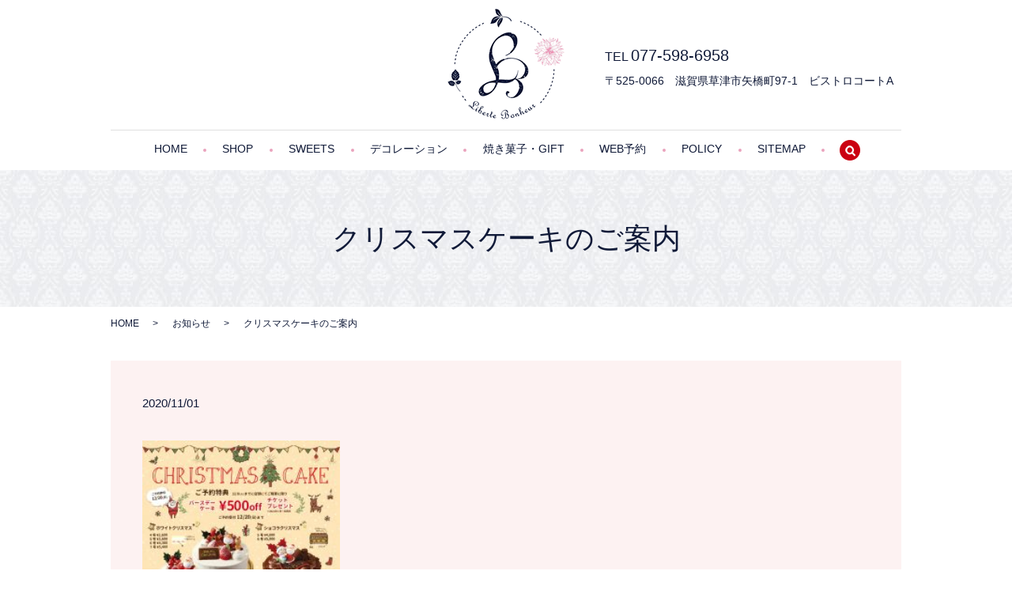

--- FILE ---
content_type: text/html; charset=UTF-8
request_url: https://www.liberte-bonheur.jp/news/591
body_size: 5722
content:
  <!DOCTYPE HTML>
<html lang="ja" prefix="og: http://ogp.me/ns#">
<head>
  <meta charset="utf-8">
  <meta http-equiv="X-UA-Compatible" content="IE=edge,chrome=1">
  <meta name="viewport" content="width=device-width, initial-scale=1">
  <title>クリスマスケーキのご案内</title>
  <meta name='robots' content='max-image-preview:large' />

<!-- All in One SEO Pack 2.6.1 by Michael Torbert of Semper Fi Web Designob_start_detected [-1,-1] -->
<meta name="description"  content="クリスマスケーキの御予約承り中 12月8日までにご精算にて早期御予約特典あり！ 御予約の締め切り12月20日（日） 店頭又は電話でのご予約受付となります。 ホームページからはご予約できませんのでご了承ください。" />

<link rel="canonical" href="https://www.liberte-bonheur.jp/news/591" />
<meta property="og:title" content="クリスマスケーキのご案内" />
<meta property="og:type" content="article" />
<meta property="og:url" content="https://www.liberte-bonheur.jp/news/591" />
<meta property="og:image" content="https://www.liberte-bonheur.jp/wp-content/uploads/logo_ogp.jpg" />
<meta property="og:description" content="クリスマスケーキの御予約承り中 12月8日までにご精算にて早期御予約特典あり！ 御予約の締め切り12月20日（日） 店頭又は電話でのご予約受付となります。 ホームページからはご予約できませんのでご了承ください。" />
<meta property="article:published_time" content="2020-11-01T06:35:00Z" />
<meta property="article:modified_time" content="2020-11-20T04:24:17Z" />
<meta name="twitter:card" content="summary" />
<meta name="twitter:title" content="クリスマスケーキのご案内" />
<meta name="twitter:description" content="クリスマスケーキの御予約承り中 12月8日までにご精算にて早期御予約特典あり！ 御予約の締め切り12月20日（日） 店頭又は電話でのご予約受付となります。 ホームページからはご予約できませんのでご了承ください。" />
<meta name="twitter:image" content="https://www.liberte-bonheur.jp/wp-content/uploads/logo_ogp.jpg" />
<meta itemprop="image" content="https://www.liberte-bonheur.jp/wp-content/uploads/logo_ogp.jpg" />
<!-- /all in one seo pack -->
<link rel='dns-prefetch' href='//unpkg.com' />
<link rel='dns-prefetch' href='//s.w.org' />
<link rel="alternate" type="application/rss+xml" title="Liberte　Bonheur（リベルテ・ボヌール） &raquo; クリスマスケーキのご案内 のコメントのフィード" href="https://www.liberte-bonheur.jp/news/591/feed" />
<link rel='stylesheet' id='wp-block-library-css'  href='https://www.liberte-bonheur.jp/wp-includes/css/dist/block-library/style.min.css?ver=5.9.2' type='text/css' media='all' />
<style id='global-styles-inline-css' type='text/css'>
body{--wp--preset--color--black: #000000;--wp--preset--color--cyan-bluish-gray: #abb8c3;--wp--preset--color--white: #ffffff;--wp--preset--color--pale-pink: #f78da7;--wp--preset--color--vivid-red: #cf2e2e;--wp--preset--color--luminous-vivid-orange: #ff6900;--wp--preset--color--luminous-vivid-amber: #fcb900;--wp--preset--color--light-green-cyan: #7bdcb5;--wp--preset--color--vivid-green-cyan: #00d084;--wp--preset--color--pale-cyan-blue: #8ed1fc;--wp--preset--color--vivid-cyan-blue: #0693e3;--wp--preset--color--vivid-purple: #9b51e0;--wp--preset--gradient--vivid-cyan-blue-to-vivid-purple: linear-gradient(135deg,rgba(6,147,227,1) 0%,rgb(155,81,224) 100%);--wp--preset--gradient--light-green-cyan-to-vivid-green-cyan: linear-gradient(135deg,rgb(122,220,180) 0%,rgb(0,208,130) 100%);--wp--preset--gradient--luminous-vivid-amber-to-luminous-vivid-orange: linear-gradient(135deg,rgba(252,185,0,1) 0%,rgba(255,105,0,1) 100%);--wp--preset--gradient--luminous-vivid-orange-to-vivid-red: linear-gradient(135deg,rgba(255,105,0,1) 0%,rgb(207,46,46) 100%);--wp--preset--gradient--very-light-gray-to-cyan-bluish-gray: linear-gradient(135deg,rgb(238,238,238) 0%,rgb(169,184,195) 100%);--wp--preset--gradient--cool-to-warm-spectrum: linear-gradient(135deg,rgb(74,234,220) 0%,rgb(151,120,209) 20%,rgb(207,42,186) 40%,rgb(238,44,130) 60%,rgb(251,105,98) 80%,rgb(254,248,76) 100%);--wp--preset--gradient--blush-light-purple: linear-gradient(135deg,rgb(255,206,236) 0%,rgb(152,150,240) 100%);--wp--preset--gradient--blush-bordeaux: linear-gradient(135deg,rgb(254,205,165) 0%,rgb(254,45,45) 50%,rgb(107,0,62) 100%);--wp--preset--gradient--luminous-dusk: linear-gradient(135deg,rgb(255,203,112) 0%,rgb(199,81,192) 50%,rgb(65,88,208) 100%);--wp--preset--gradient--pale-ocean: linear-gradient(135deg,rgb(255,245,203) 0%,rgb(182,227,212) 50%,rgb(51,167,181) 100%);--wp--preset--gradient--electric-grass: linear-gradient(135deg,rgb(202,248,128) 0%,rgb(113,206,126) 100%);--wp--preset--gradient--midnight: linear-gradient(135deg,rgb(2,3,129) 0%,rgb(40,116,252) 100%);--wp--preset--duotone--dark-grayscale: url('#wp-duotone-dark-grayscale');--wp--preset--duotone--grayscale: url('#wp-duotone-grayscale');--wp--preset--duotone--purple-yellow: url('#wp-duotone-purple-yellow');--wp--preset--duotone--blue-red: url('#wp-duotone-blue-red');--wp--preset--duotone--midnight: url('#wp-duotone-midnight');--wp--preset--duotone--magenta-yellow: url('#wp-duotone-magenta-yellow');--wp--preset--duotone--purple-green: url('#wp-duotone-purple-green');--wp--preset--duotone--blue-orange: url('#wp-duotone-blue-orange');--wp--preset--font-size--small: 13px;--wp--preset--font-size--medium: 20px;--wp--preset--font-size--large: 36px;--wp--preset--font-size--x-large: 42px;}.has-black-color{color: var(--wp--preset--color--black) !important;}.has-cyan-bluish-gray-color{color: var(--wp--preset--color--cyan-bluish-gray) !important;}.has-white-color{color: var(--wp--preset--color--white) !important;}.has-pale-pink-color{color: var(--wp--preset--color--pale-pink) !important;}.has-vivid-red-color{color: var(--wp--preset--color--vivid-red) !important;}.has-luminous-vivid-orange-color{color: var(--wp--preset--color--luminous-vivid-orange) !important;}.has-luminous-vivid-amber-color{color: var(--wp--preset--color--luminous-vivid-amber) !important;}.has-light-green-cyan-color{color: var(--wp--preset--color--light-green-cyan) !important;}.has-vivid-green-cyan-color{color: var(--wp--preset--color--vivid-green-cyan) !important;}.has-pale-cyan-blue-color{color: var(--wp--preset--color--pale-cyan-blue) !important;}.has-vivid-cyan-blue-color{color: var(--wp--preset--color--vivid-cyan-blue) !important;}.has-vivid-purple-color{color: var(--wp--preset--color--vivid-purple) !important;}.has-black-background-color{background-color: var(--wp--preset--color--black) !important;}.has-cyan-bluish-gray-background-color{background-color: var(--wp--preset--color--cyan-bluish-gray) !important;}.has-white-background-color{background-color: var(--wp--preset--color--white) !important;}.has-pale-pink-background-color{background-color: var(--wp--preset--color--pale-pink) !important;}.has-vivid-red-background-color{background-color: var(--wp--preset--color--vivid-red) !important;}.has-luminous-vivid-orange-background-color{background-color: var(--wp--preset--color--luminous-vivid-orange) !important;}.has-luminous-vivid-amber-background-color{background-color: var(--wp--preset--color--luminous-vivid-amber) !important;}.has-light-green-cyan-background-color{background-color: var(--wp--preset--color--light-green-cyan) !important;}.has-vivid-green-cyan-background-color{background-color: var(--wp--preset--color--vivid-green-cyan) !important;}.has-pale-cyan-blue-background-color{background-color: var(--wp--preset--color--pale-cyan-blue) !important;}.has-vivid-cyan-blue-background-color{background-color: var(--wp--preset--color--vivid-cyan-blue) !important;}.has-vivid-purple-background-color{background-color: var(--wp--preset--color--vivid-purple) !important;}.has-black-border-color{border-color: var(--wp--preset--color--black) !important;}.has-cyan-bluish-gray-border-color{border-color: var(--wp--preset--color--cyan-bluish-gray) !important;}.has-white-border-color{border-color: var(--wp--preset--color--white) !important;}.has-pale-pink-border-color{border-color: var(--wp--preset--color--pale-pink) !important;}.has-vivid-red-border-color{border-color: var(--wp--preset--color--vivid-red) !important;}.has-luminous-vivid-orange-border-color{border-color: var(--wp--preset--color--luminous-vivid-orange) !important;}.has-luminous-vivid-amber-border-color{border-color: var(--wp--preset--color--luminous-vivid-amber) !important;}.has-light-green-cyan-border-color{border-color: var(--wp--preset--color--light-green-cyan) !important;}.has-vivid-green-cyan-border-color{border-color: var(--wp--preset--color--vivid-green-cyan) !important;}.has-pale-cyan-blue-border-color{border-color: var(--wp--preset--color--pale-cyan-blue) !important;}.has-vivid-cyan-blue-border-color{border-color: var(--wp--preset--color--vivid-cyan-blue) !important;}.has-vivid-purple-border-color{border-color: var(--wp--preset--color--vivid-purple) !important;}.has-vivid-cyan-blue-to-vivid-purple-gradient-background{background: var(--wp--preset--gradient--vivid-cyan-blue-to-vivid-purple) !important;}.has-light-green-cyan-to-vivid-green-cyan-gradient-background{background: var(--wp--preset--gradient--light-green-cyan-to-vivid-green-cyan) !important;}.has-luminous-vivid-amber-to-luminous-vivid-orange-gradient-background{background: var(--wp--preset--gradient--luminous-vivid-amber-to-luminous-vivid-orange) !important;}.has-luminous-vivid-orange-to-vivid-red-gradient-background{background: var(--wp--preset--gradient--luminous-vivid-orange-to-vivid-red) !important;}.has-very-light-gray-to-cyan-bluish-gray-gradient-background{background: var(--wp--preset--gradient--very-light-gray-to-cyan-bluish-gray) !important;}.has-cool-to-warm-spectrum-gradient-background{background: var(--wp--preset--gradient--cool-to-warm-spectrum) !important;}.has-blush-light-purple-gradient-background{background: var(--wp--preset--gradient--blush-light-purple) !important;}.has-blush-bordeaux-gradient-background{background: var(--wp--preset--gradient--blush-bordeaux) !important;}.has-luminous-dusk-gradient-background{background: var(--wp--preset--gradient--luminous-dusk) !important;}.has-pale-ocean-gradient-background{background: var(--wp--preset--gradient--pale-ocean) !important;}.has-electric-grass-gradient-background{background: var(--wp--preset--gradient--electric-grass) !important;}.has-midnight-gradient-background{background: var(--wp--preset--gradient--midnight) !important;}.has-small-font-size{font-size: var(--wp--preset--font-size--small) !important;}.has-medium-font-size{font-size: var(--wp--preset--font-size--medium) !important;}.has-large-font-size{font-size: var(--wp--preset--font-size--large) !important;}.has-x-large-font-size{font-size: var(--wp--preset--font-size--x-large) !important;}
</style>
<link rel='stylesheet' id='biz-cal-style-css'  href='https://www.liberte-bonheur.jp/wp-content/plugins/biz-calendar/biz-cal.css?ver=2.2.0' type='text/css' media='all' />
<link rel='stylesheet' id='contact-form-7-css'  href='https://www.liberte-bonheur.jp/wp-content/plugins/contact-form-7/includes/css/styles.css?ver=5.2.2' type='text/css' media='all' />
<link rel='stylesheet' id='flatpickr-css-css'  href='//unpkg.com/flatpickr/dist/flatpickr.min.css' type='text/css' media='all' />
<script type='text/javascript' src='https://www.liberte-bonheur.jp/wp-content/themes/liberte-bonheur.jp_theme/assets/js/vendor/jquery.min.js?ver=5.9.2' id='jquery-js'></script>
<script type='text/javascript' id='biz-cal-script-js-extra'>
/* <![CDATA[ */
var bizcalOptions = {"holiday_title":"\u5b9a\u4f11\u65e5","wed":"on","temp_holidays":"2013-01-02\r\n2013-01-03\r\n\r\n2017-01-01\r\n2017-01-02\r\n2017-01-09\r\n2017-02-11\r\n2017-03-20\r\n2017-04-29\r\n2017-05-03\r\n2017-05-04\r\n2017-05-05\r\n2017-07-17\r\n2017-08-11\r\n2017-09-18\r\n2017-09-23\r\n2017-10-09\r\n2017-11-03\r\n2017-11-23\r\n2017-12-23\r\n2018-01-01\r\n2018-01-08\r\n2018-02-11\r\n2018-02-12\r\n2018-03-21\r\n2018-04-29\r\n2018-04-30\r\n2018-05-03\r\n2018-05-04\r\n2018-05-05\r\n2018-07-16\r\n2018-08-11\r\n2018-09-17\r\n2018-09-23\r\n2018-09-24\r\n2018-10-08\r\n2018-11-03\r\n2018-11-23\r\n2018-12-23\r\n2018-12-24\r\n2019-01-01\r\n2019-01-14\r\n2019-02-11\r\n2019-03-21\r\n2019-04-29\r\n2019-05-03\r\n2019-05-04\r\n2019-05-05\r\n2019-05-06\r\n2019-07-15\r\n2019-08-11\r\n2019-08-12\r\n2019-09-16\r\n2019-09-23\r\n2019-10-14\r\n2019-11-03\r\n2019-11-04\r\n2019-11-23\r\n\r\n2020-03-03\r\n2020-04-30\r\n2020-05-07\r\n2025-08-28","temp_weekdays":"2020-04-29\r\n2020-05-06\r\n2025-08-13","eventday_title":"","eventday_url":"","eventdays":"","month_limit":"\u5236\u9650\u306a\u3057","nextmonthlimit":"12","prevmonthlimit":"12","plugindir":"https:\/\/www.liberte-bonheur.jp\/wp-content\/plugins\/biz-calendar\/","national_holiday":""};
/* ]]> */
</script>
<script type='text/javascript' src='https://www.liberte-bonheur.jp/wp-content/plugins/biz-calendar/calendar.js?ver=2.2.0' id='biz-cal-script-js'></script>
<script type='text/javascript' src='//unpkg.com/flatpickr@4.6.9' id='flatpickr-js-js'></script>
<link rel='shortlink' href='https://www.liberte-bonheur.jp/?p=591' />
<script>
                jQuery(function($) {
                      function getMinDate(later){
                        var today = new Date();
                        today.setDate(today.getDate() + later);
                        var year = today.getFullYear();
                        var month = today.getMonth() + 1;
                        var day = today.getDate();
                        return yyyymmdd(year, month, day);
                      }

                      // 日付フォーマット
                      function yyyymmdd(y, m, d) {
                        var y0 = ('0000' + y).slice(-4);
                        var m0 = ('00' + m).slice(-2);
                        var d0 = ('00' + d).slice(-2);
                        return y0+'-'+m0+'-'+d0;
                      }

                      var minDate = getMinDate(3);
                      var config = {
                        minDate: minDate,
                        maxDate: new Date().fp_incr(90),
                        // enable: [
                        //   '2019-11-20',
                        //   '2020-01-01',
                        //   '2020-04-29',
                        //   '2020-05-06',
                        // ],
                        disable: [
                          '2023-06-27',
              '2023-07-27',
              '2023-08-29',
              '2023-10-22',
              '2023-12-23',
              '2023-12-24',
              '2023-12-25',
              '2024-01-16',
              '2024-01-18',
              '2024-03-21',     
              '2024-06-04', 
              '2024-06-06',
              '2024-12-21', 
              '2024-12-22', 
              '2024-12-23', 
              '2024-12-24', 
              '2024-12-25',
              '2024-12-26',
              '2025-06-12',
              '2025-06-13',
              '2025-08-28',
              '2025-12-22', 
              '2025-12-23', 
              '2025-12-24', 
              '2025-12-25',
              '2025-12-26',
              '2025-12-31', 
              '2026-01-01', 
              '2026-01-02', 
              '2026-01-03', 
                          {
                            from: '2019-10-23',
                            to: '2019-11-15'
                          },
                          function(currentDate) {
                            var year = currentDate.getFullYear();
                            var month = currentDate.getMonth() + 1;
                            var day = currentDate.getDate();
                            var formatedDate = yyyymmdd(year, month, day);
                            return (
                              currentDate.getDay() === 3
                              && (formatedDate !== '2024-03-13' && formatedDate !== '2024-03-20' && formatedDate !== '2025-01-01' && formatedDate !== '2025-08-13')
                              // ↑水曜日だけど選択可能にしたい日
                            );
                          }
                        ],
                        locale: {
                          firstDayOfWeek: 0,
                          weekdays: {
                            shorthand: ['日', '月', '火', '水', '木', '金', '土'],
                          },
                          months: {
                            longhand: ['1月', '2月', '3月', '4月', '5月', '6月', '7月', '8月', '9月', '10月', '11月', '12月'],
                          },
                        },
                      };
                      $('.flatpickr').flatpickr(config);
                })
                </script>  <link href="https://fonts.googleapis.com/earlyaccess/notosansjapanese.css" rel="stylesheet" />
  <link href="https://www.liberte-bonheur.jp/wp-content/themes/liberte-bonheur.jp_theme/assets/css/main.css?1769680438" rel="stylesheet">
  <script src="https://www.liberte-bonheur.jp/wp-content/themes/liberte-bonheur.jp_theme/assets/js/vendor/respond.min.js"></script>
  <script type="application/ld+json">
  {
    "@context": "http://schema.org",
    "@type": "BreadcrumbList",
    "itemListElement":
    [
      {
        "@type": "ListItem",
        "position": 1,
        "item":
        {
          "@id": "https://www.liberte-bonheur.jp/",
          "name": "Liberte　Bonheur（リベルテ・ボヌール）"
        }
      },
      {
        "@type": "ListItem",
        "position": 2,
        "item":
        {
          "@id": "https://www.liberte-bonheur.jp/category/news/",
          "name": "お知らせ"
        }
      },
      {
        "@type": "ListItem",
        "position": 3,
        "item":
        {
          "@id": "https://www.liberte-bonheur.jp/news/591/",
          "name": "クリスマスケーキのご案内"
        }
      }
    ]
  }
  </script>


  <script type="application/ld+json">
  {
    "@context": "http://schema.org/",
    "@type": "FoodEstablishment",
    "name": "Liberte　Bonheur（リベルテ・ボヌール）",
    "address": "〒525-0066　草津市矢橋町97-1　ビストロコートA",
    "telephone": "077-598-6958",
    "faxNumber": "",
    "url": "https://www.liberte-bonheur.jp",
    "email": "info@liberte-bonheur.jp",
    "image": "https://www.liberte-bonheur.jp/wp-content/uploads/logo_ogp.jpg",
    "logo": "https://www.liberte-bonheur.jp/wp-content/uploads/logo_org.png"
  }
  </script>
</head>
<body class="scrollTop">

  <div id="fb-root"></div>
  <script>(function(d, s, id) {
    var js, fjs = d.getElementsByTagName(s)[0];
    if (d.getElementById(id)) return;
    js = d.createElement(s); js.id = id;
    js.src = "//connect.facebook.net/ja_JP/sdk.js#xfbml=1&version=v2.9";
    fjs.parentNode.insertBefore(js, fjs);
  }(document, 'script', 'facebook-jssdk'));</script>

  <header>
    <div class="primary_header">
      <div class="container">
        <div class="row">
                    <div class="title">
                          <a href="https://www.liberte-bonheur.jp/">
                <object type="image/svg+xml" data="/wp-content/uploads/logo.svg" alt="Liberte　Bonheur（リベルテ・ボヌール）"></object>
              </a>
                      </div>
          <nav class="global_nav"><ul><li><a href="https://www.liberte-bonheur.jp/">HOME</a></li>
<li><a href="https://www.liberte-bonheur.jp/shop">SHOP</a></li>
<li><a href="https://www.liberte-bonheur.jp/sweets">SWEETS</a></li>
<li><a href="https://www.liberte-bonheur.jp/concept">デコレーション</a></li>
<li><a href="https://www.liberte-bonheur.jp/baked_goods">焼き菓子・GIFT</a></li>
<li><a href="https://www.liberte-bonheur.jp/?page_id=7">WEB予約</a></li>
<li><a href="https://www.liberte-bonheur.jp/policy">POLICY</a></li>
<li><a href="https://www.liberte-bonheur.jp/sitemap">SITEMAP</a></li>

                <li class="gnav_search">
                  <a href="#">search</a>
  <div class="epress_search">
    <form method="get" action="https://www.liberte-bonheur.jp/">
      <input type="text" placeholder="" class="text" name="s" autocomplete="off" value="">
      <input type="submit" value="Search" class="submit">
    </form>
  </div>
  </li>
              </ul>
              <div class="menu_icon">
                <a href="#menu"><span>メニュー開閉</span></a>
              </div></nav>          <div class="hdr_info_wrap">
            <div class="hdr_info">
              <p class="tel">TEL <span>077-598-6958</span></p>
              <p>〒525-0066　滋賀県草津市矢橋町97-1　ビストロコートA</p>
            </div>
          </div>
        </div>
      </div>
    </div>
  </header>

  <main>
              <h1 class="wow" style="">
              クリスマスケーキのご案内            </h1>

    
    <div class="bread_wrap">
      <div class="container gutters">
        <div class="row bread">
              <ul class="col span_12">
              <li><a href="https://www.liberte-bonheur.jp">HOME</a></li>
                      <li><a href="https://www.liberte-bonheur.jp/category/news">お知らせ</a></li>
                      <li>クリスマスケーキのご案内</li>
                  </ul>
          </div>
      </div>
    </div>
    <section>
      <div class="container gutters">
        <div class="row">
                    <div class="col span_12 column_main">
                  <article class="row article_detail">
      <div class="article_date">
        <p>2020/11/01</p>
      </div>
      <div class="row">
        <div class="col span_12">
          <p><img src="/wp-content/uploads/2020年クリスマスケーキ-212x300.jpg" alt="" width="250" height="354" class="alignleft" /></p>
<p>クリスマスケーキの御予約承り中</p>
<p>12月8日までにご精算にて早期御予約特典あり！</p>
<p>&nbsp;</p>
<p>御予約の締め切り12月20日（日）</p>
<p>店頭又は電話でのご予約受付となります。</p>
<p>ホームページからはご予約できませんのでご了承ください。</p>        </div>
      </div>

          </article>

    <div class='epress_pager'>
      <div class="epress_pager_prev">
        <a href="https://www.liberte-bonheur.jp/news/589" rel="prev">11月定休日のお知らせ</a>      </div>
      <div class="epress_pager_next">
        <a href="https://www.liberte-bonheur.jp/news/619" rel="next">12月の定休日と年末年始の営業時間変更のお知らせ</a>      </div>
    </div>
                </div>
                  </div>
      </div>
    </section>

  </main>
<footer>
      <div class="row">
      <nav class="col span_12"><ul><li><a href="https://www.liberte-bonheur.jp/">HOME</a></li>
<li><a href="https://www.liberte-bonheur.jp/shop">SHOP</a></li>
<li><a href="https://www.liberte-bonheur.jp/sweets">SWEETS</a></li>
<li><a href="https://www.liberte-bonheur.jp/concept">デコレーション</a></li>
<li><a href="https://www.liberte-bonheur.jp/baked_goods">焼き菓子・GIFT</a></li>
<li><a href="https://www.liberte-bonheur.jp/?page_id=7">WEB予約</a></li>
<li><a href="https://www.liberte-bonheur.jp/policy">POLICY</a></li>
<li><a href="https://www.liberte-bonheur.jp/sitemap">SITEMAP</a></li>
</ul></nav>      <div class="col span_12 pc-text-right sp-text-center copyright">
        <p>Copyright &copy; Liberte　Bonheur（リベルテ・ボヌール） All Rights Reserved.</p>
      </div>
    </div>
    <p class="pagetop"><a href="#top"></a></p>
  </footer>

  <script src="https://www.liberte-bonheur.jp/wp-content/themes/liberte-bonheur.jp_theme/assets/js/vendor/bundle.js"></script>
  <script src="https://www.liberte-bonheur.jp/wp-content/themes/liberte-bonheur.jp_theme/assets/js/main.js?"></script>

  <!-- twitter -->
  <script>!function(d,s,id){var js,fjs=d.getElementsByTagName(s)[0],p=/^http:/.test(d.location)?'http':'https';if(!d.getElementById(id)){js=d.createElement(s);js.id=id;js.src=p+'://platform.twitter.com/widgets.js';fjs.parentNode.insertBefore(js,fjs);}}(document, 'script', 'twitter-wjs');</script>

  <script src="https://d.line-scdn.net/r/web/social-plugin/js/thirdparty/loader.min.js" async="async" defer="defer"></script>

  <script type='text/javascript' id='contact-form-7-js-extra'>
/* <![CDATA[ */
var wpcf7 = {"apiSettings":{"root":"https:\/\/www.liberte-bonheur.jp\/wp-json\/contact-form-7\/v1","namespace":"contact-form-7\/v1"}};
/* ]]> */
</script>
<script type='text/javascript' src='https://www.liberte-bonheur.jp/wp-content/plugins/contact-form-7/includes/js/scripts.js?ver=5.2.2' id='contact-form-7-js'></script>
</body>
</html>


--- FILE ---
content_type: image/svg+xml
request_url: https://www.liberte-bonheur.jp/wp-content/uploads/logo.svg
body_size: 27430
content:
<svg xmlns="http://www.w3.org/2000/svg" xmlns:xlink="http://www.w3.org/1999/xlink" viewBox="0 0 150 142"><image width="150" height="142" xlink:href="[data-uri] e6WXACEQei8iICCCYm+IoqJXr2JBL/auWNErigULItJCEZSm9N57Auk9Ob1NWd+Pc/Ail5JACl6/ 93nmEXNm9l57zTtrr1mz9tpMURRc6WCM1VtbRCQwxjIBtALgAnAUwAEiumhfp8+pC85u71LaqG0f DdH2pUJoagEaG4yxET8tXPnuzt2Hky2hZm+vbh1LevXMXMYYe5uI8ppavv8V/CWIVV9PYvDJjln7 +/aUj2a8BCBKB0GXdvfE66fMfO/ZNmq1ehKAk/XS2d8cXFML0JgIEnTP6JEDC6FNgzY0AlCp8fkn MzHxgemDATwDQCAinOv4f9QefytiBVGYkhRfHBoaAo4XEBMTDujjMOezb7Bk+drxAIY2tYD/C/g7 Eqs8JSkuJzExBj63A926piMuLhKADzM+mGMCMJ4x9nfUS73i76hAUaVW7RjYvztkdzGcTg9uuWE4 IIRi3ap12L5j32AAnZtayL86/nbECvpKP98/acIRU0RLrF6+BDIBL73yGKCU49W3ZycAuIExVq9h jr8b/nbEAgAiOtSiWfLzn896uQycCW+/8hpEvw/vfjgT2Ut+xeLsNTcBGNLUcv6VwU+fPr2pZWhU nGGJKtu1bma68aYx8bknS/XffZfNx8bFYtDAbtiwebcpq0t6XEiIaRNjzMEYExhj8qVYscawelei ZWV/hch7fYExpgEwGsDQnJz8lLyCEoMki5EncvOjd+86aCwsLseN1w9HbEwkrDabMzEhYRdjrFKr FSgmOtIaHRWZD2A3gJ0AimsTgvi7Rt7/NsRijLUGMP3LOQtHffr5PP3mzbsBvw9tOrXFqBEDlfbt W3BxMeEY2L87iksqsGnzdm9BUaXH55NMNVab4HJ5ICsKoiLDHUMH9zrSq3vGcgBfATh5oRv6/8T6 HwZjrJ3L5Z5128SneiyY+xmAEIwcNxZDBnSHJdSMAweOQZZlXH/dVcjJyYPb44dKJYi333LtfABr AMRXVdUkHjyS02rTlt0dNm3ZY9Zo1Hhp+sPbWrVI+ReAlee7qf9PrP9RMMYssqzMuWbc/SNXLPoc 6VkjccsNI8A4ho1b92Lx3GyExsViwdx3sWzF79h/8AjKKmzgQNi56cc3ADxxRnPRALqIojT21bdm jf/6m0WmWR+/UDigb7fJRLT0PP3/6f//LsSCoij/s0fwU8zDr7zxbwLM1H/orfSvF9+jvkNuJahb ERBGCc36k9PpVp59/n3ShHaihx97maBKpmvGPUBE9AIRnatdRkR3zl+4sigquTftP3hsLxE1v4AM fxwNOM4m1/eZx/96uCGqrLzqhjdmfInQ6JbQGw14f+b3+G39DvAqFbQhifLm9XMrflm32fPi9OmY fM/12LhlHyBWo1OH1n4AOedqlAKm4Yvrxgx9fcK4EeIjT7zRAcCEs63Tud7WGGM6xlgiY0zXAOO9 YvA/S6zgTe2RvWxtB2tJERRehbXrtkISJRhDjJBdNfhi1itlCfHR5eOvf0jod9UouF1e7NiwFdAm YtjQXoUAdp1vegn+fdaL0x9cHhkeitLSitRznXPWR2xdaWnFU4uyf13udnu+YIz9z8bK/pLECsaT NLWI3/T6dd0WA8AAIqjVajhdbjgr8nHXfXd5J4wffvjt97/SS26Pume3jli1ZgsANwYM6I6e3TLW AzhwOnZ1rhgWEXnMJuObH77z9BcmkyG7FqJrnS5X5w9mftO+31W33bB95/7pjLFUxlgaYyyDMfaX SGOqFZp6Lr4EfyKNiJ7Nyc3/0elyjzufb0FErU/k5O1hhnQC4ghIJSCJQmKyaPoLHyhE9CURvd9z wM2ezN7j6da7phKQRBCa0W8bd5QR0YBzpc6cpy9VbX0cIuohidJXi5eu2ZtzsuB5Ihq6aOnqtbO+ +DFPkqWPiajl/4KP9Zd4Qs6wFKYTufnv/OPxV0e73R58M/sNt0Gv+wkAnX2+oii9v/l+SbvY6FA0 a9YJyQmx6Na1g3v4sL6H0lIT5wD4yePxTrfZHNrIqDBs3XEQgB2PPjYNfXpmfgFgbW3fsohIrO1Y iGgzL/A7Ro0YEAWgBEA3ECW99e4XSRs27rzv3x8+X6TRqF8DEAWglIj+mq/tTc3sWjyNEUQ0WRTl O4ko87eNO5ZPefQl6cix3N+JaPD5nmBRkroUFBR96nA4FhDRJ0Q0nYhuIKKk00+4w+n6sWPWWAqJ 7klACmX0uI78fnEdEcU24hgFIhrhcrvnrl2/dZUoiqPLK6qmLMr+dRcR/ZuI0v+KFqvJBbiIwtrl nixYdt2ND9NzL33oJaIbiaglEY0iovgLKTOobIGItOeayoiIJ6KPB119FwFRJOja0q49h0qIaGAT jBNEpCEiExHx5RVVnw8afhd17XM97T9w9BciCrnIVHzFEeuKc96DTnJU8HW800effjfc4/Vg7JjB WwEcBHAMwBIiKrrQVBVUtkRE3vOkF8sAdvXqmSEBFZj84K3I6NhmNgKR9kZFUDYfETmISI6MCHtv 5ZJZ398wbliV3+8vB9AawEQAo/4qSYhXVOQ9+JH4ti3b9k7kOG5fVpf0bxxOV1eT0cAAzKvvVTSM sZRjx08t7NL92k6LF3xSMqBft6uIaH999nGpYIypAbQDkK8oys0PPvLie/FxMa4n/nn3x4IgvExE 1jPOBfD/kfdzmPKAOZcV5Z7pL39IUcm9aemKtceJqHkjRKwnrlyzKa+ktOK9C001TaOXP8Y+ZPHS NadadRhOn8yaayWi3mfq5UqcCpvcYgWftmQADp/Pf+v0lz58eeTV/U727pn5IhHNa4T+BQCdAOQR UcX5ZGxqa8AY6yGK4m2lZZUliQmxv9dY7X1CLWYHgC8B1ABXlsVqamKpGWP3Ls5ePSUkxHSgf9+s FwHoAFQCONZYirrYVHIlEOu0HEHcPvmh5750ebz44O1nZoeYjU8CqLgSZDyNJnUEGWPjX3z1kzfv vHdaC5/P1xoBQm0iokYjFYBzOfZXJM6Qc9ejD92x7uixU/jq20VjATQDrqxM0iYJkAYdUw6ADkx2 /bzk06NZXTo8Q0QFTSHPXw1EtL9F85RJW9fPnVRRUVWjKIqG47gHEahD8UtTywc0wVTIGEu32R1T jx0/pe2amf4JAAlAFREdaFRB6oDTU+EZFsGIwEPJAHgAeJvC4p2Wx+32PHfX5Gem3zh+ROHokQP/ 2Ri+6cXQqBaLMZZ28lTh26NvmDLkmqv7UdfM9G8BLLqSp6HgzQtnjHUE0BZAC6fTneD2eIyiJLOI 8NBqjVq1lTE2B4GpvNGm1dP96PW6o/16dbU99M+XEuJiI6d0zUxfRkSuRhHiPGg0YgVvUMJPC1d1 yezYFs8/M+VzABsaq/+6IihvBoDhNVZ7/zXrt7TbsnVvxKHDJ1RFxRWw2Z2IigyFrBBGDOsz7vln pnQEsBZAGWPs50b2EedOnjRBm9m57aSw0JCNABIYYz4iOtVoQpyFRpkKGWPNAPQDUOz1+lK0Wg0P 4HsA1cAV9pocIFQmgFt27Nw/8stvljSft2AlKopLAEkCwAEaNcBxCAs1o7q8CiDg9Tce84eFmuSM Dm1KMzM7LQTwZWMGW4NyWwCEb9m25wW3x9NxYL8erxDRd40lw5/QCEG+FKvVseLWu6fS8RMnv7xS A3vBIG0sEb20dfueU9ff8gjxpnQCEqhNp+GksWQQtG1JZe5IxsguFBbfg/QRXcgU1ZVCorsFUp25 5tQmYwTdetfjlF9YcoCIBjRBQDVi9brN+yKTetH385YVNLYMp48GDTcwxuD2eCZeO+HBYVabC/Fx MSVX4qt94Glnox0O19yHH39lWrc+E5LnffMZZEcJoDUiLCwEcbERiImJgE6ngbOiGtVFp5CSHIvU 5Dj4RQlGiwUJzRJxPLcQc2Z/huGj7m1XWVnzDmOsXWONI6jbyoH9ur89440nK7Zt3xcNILEpwhAN NhWeHozd4bz/p4WrnrzztrErADxNRFVnn9OURGOMhQB4Yv2G7fc9//LM0LU/fw0gEh2yemDIgO7o 3q1TeXx8THFCfEwlz3Gssqom4sDB44lLl68N+3XtZlRUWqE3GCHwDG1bJ6NjegusWLUF+cd2YeT4 m5E974NvAUwkIm8jjgkAhgNIoMDqoeLaXFOv96EBTfLtlVU1M4locPCbn+Y85zXh9EctiGj+tOnv E5BMUDWnXv1upLk/Lqvxer1LiehRIuoblD+MiEKDaTtXEdEbm7bsyuvaezwBMdSuyygaMOx2ik3r Rx2zRlNIVBcC4um7H5c5iei6JhhbXXQrKERhChG74PV1aLOhBnXNF18vqLp69D3k9/unXYl5RETU 3e3xbhw17n4CQDEpfeirbxbZiWguBfK9jBeSLSh7f7/fv/Gaa+8hqFpSUuvBpA3tTO0yr6GY1L4E JFGfIbeSoiifExHXROMM6PjMsdCff5clKd1xLP852evvETxfK/n81/srrPcoihJ+xn2KkBWlpaIo qkYnFhEhL7/o+xbpw+iH+cuLiWjQRQfd+MruZrU79nTudi0BHN1971PkcLg2USDDVF3Httr4/eKW DpmjCEigsPieZIjoQiEx3YgzdSBzdDc6cuzkdiJKaPRxKgoktzdDtLtuV4j6U9AiEVEkEVmC/+a9 Vvv7zuMFDm+l9XOFqJnf6nyuev1+u3XLoSNE1FeRlZay15/ur3HeXrP7+BdE1FG5yH1riKeDlZdX PbRz14H1RHTblfLWd4aMrTxe79ZOmdcQYKSPPv7WR0SfElHKZYx58I5dB4pUhnakCelEobHdyRLb nYyRXQh8C/rxp5UFRNS1CcYK0ea8s2rRpmM1vx3YoxDdRUTx7mOFz3lySl4lIq3f5RnjKCy3e6rt 5CwqL3UVV66ynygqr954kJwnCgsUouerf90z21dW85Sv3PplxaJNZZLTM/Fi97W+A6Q3VlXVDImM DPsxMjJsJADHlfQGyBiLBPDWiNH3Zu3ZuQ7zFy5wXjdmyDsAXr1M5/rXzIx28268afQ/vp41B3pD AkAERSEIGhVUKk4LwNSoWRIssMJEMBuWGTq36Ov4/dCYqqXbngntl95Vdnrae06WJauTIiH5fF1V Rp1JrHKAubzRTK8dwlv0kDUcGCdwnt2540Sfj2cmneQ5WtSZ16ijwLMIIOjwA8A5xlRv4QbGWLeV v2x84aY7Hr/T4XD2w5VHKgB46pEnXh+5ZuV3mP31V57rxgx5A8Bzl0OqM8InP91565hiXmuEx+sH APA8D9nrQ35hmRpAWD0Mow6CsUgWyDPjNIkRc7TtE0+IJdWpntySWySDto2qVVxszYaD9yt2b0/B pAPPAFVsOBSBg5xfCVbthvNkaSRUfNuw/ulJ7vyKPmJhdRJ8koepVHYAKsUrdiOf2PZc3deLxWKM wefzXfuvF99vPmrEQJ/JZNx51oqsJkWQVNcvWb5+4rtvTMeUR6fjzluvnYWApaovQbf26dl5S4eM dmN379gPrSYUsixDZzZCp9NwAPh66uecODtWJVc7BzuPFTzGJUdwAuP2cRaDXd+lpV/mmFFxeYyC TgOE6M1iSTWYVgCn1cDncMFfaYcgEjQxIeAtepU2KQYcoBOrHS1lXiFdSlSeVGHrQjzL8BZXddTH hM9XRVsOna3GepsKGcftefm5h/cMGtA9G8CCK8hYAUCq1WqfeuMtD5jSWvXC+29PWw3gZSKS6rEP kef5vZkZrcfu3rwTAINCBJ7jEB0V7kPwA3VDgDEGye5ur/j8I3mzQeAYrIosdxGdnjZqQMc4vpMk +pwKFCbXuKFtkwC5zAZdqwR4D+ZDKbFDlEQwnQaW9qngdWpIsgzm8PwxpRmiLJw/VAcWY4lyHy+9 SZYVDRN4MINm1blkumxiMcbCAdygVqkqBw/seR0CKb7y5bZbXwg+yZMfnvpmprvmFL75+dtyAK8Q UXkDdHe8fduWbkDU+/1+cBwPl80GnudtAMob0jVQJKmb81jhcwA0mlAzMYveo0mJ5gVBgDbSAm2U xeg5WQo/x8Bp1IEpr7wGQlIEPIcKwcsydBEh4HVqAIBodUAwBOqWEABViAEqfRhkj9coajQQLDoo dk8xp9dsOteoLsvHYozxAKZMnfb2R0uWrXkIgbyqK4hUAICsHbsO3Pz1rPcxavzd6JHVcS4aZIkX AcDJ2JjImqj4BMTHRcJjtyE+OQGZGW3zAZTWf5//6VmwGAvVoSabxmKELEmMDzHoVTqdWrF54LU7 QAC4SDOEhDBwHAf4FZBPhiYyBKbMNChGLXxVDgCALEoAGFRadbADgkgKJJcXvpJqMJ0GPBOgTY6a x3Hc8oZw3lv/MH/F7XN/XI70di0duJIcKwCBPDxMfOzpGXGAgOeemZwP4OuGsBzBJl1qtdrP1Cow joH8LmR2bovoqIh9AM65UKO+Ouc4bqUmOfpdxvNe3qSH6HRDIRlMJUAw6OGzO+EprQLH81BpNRDC jIEnzytBcfvANAJEuwuS1QlFUcCpT+cxAiTJ8BRVQnZ5oG8eDz7MCH+FNU9tMiwHAMaYgTFm/OMC XMZUGJxialQqofCDd55GakrCxwDsl6OfBkDf9b9tH71+5Xz0HjoOGR1ar0KgMG1DgfQ6jVSWX4py rQ6ACmNHDnQBWNdQHTIwAQxhAGwqg3aFV1HGMYenMxQZkssHWZRBfhGkFyCWWSFIAFK0AM9AHCCT DF+VHYJfgewV4S2vgTolGiqDDpLTA7/LA8XugeIVIbm94I8WQhEVCHEWWfb47+Rk5WZvcRVPKv6A PjXmMwKqQHRZPpYKQMTY0UOeRSC00JA3rM4IEn/8Wx/MiQI8uOPG4S4APzdwf6q4mDA0b5WCE4cO onOvXrh+3NUbAKxpEP+KMUii2NZ5KO9eTq0ycpFmFW/Uh3pzi6FWh0EIN0Oj10B0uKGxmKFJN8JT Ugmm4iHotfC4PGBuLwS9FqJKAB9mBCfwkCpt8Hr9gKSAadRQh5ugig0FiRIUqxNMEMA4LsV28FQa q3GBQDmGdsl7AXhYUK5LIhZjjCOixxYvXTOxb6/MGWFhlg/rVWH1g5aHDp8YvCx7FdQh7dC3d5ej ALY1cGytPQHRnCAAcODWCSMlnU77PQBbQ3XI8XylSqMp8RZXjeEElqmNCoWuYyq0oWYoigwODKoQ IxS/CMGgg6e0Gu6jhVBHW8CpVCBZAVndIChQRBl+nRpklaCOCIEqygwmcGAcBzBAUQgS40Ecg0rF c4JR62GR5nWm5JiZAJaeGSy9VB+r0/xFqyZPe+69NIUo4zLaaRAErcfgb+cta0m+AnTKaINmaUmH ADTkKiBDRWXNuPc++tbscnvQskMf3HX72I0AljcYmQO+VbGhdeIPho5pR1Hllnlw4HgevtJqyC4v vFYHJI8XpATSo9R6LfwVNrhKqiBV2iHbXJBKqsHvLYR0uAhUZoU6Ngx8qBGKLAcWkUgyFK8IX7kV vgorODUP4hl4QbDpBLUiu33tlcBOHjGn42l1tljBC5v99vuO2NtuHu2KCA9dTldeDSe1KEoDVqzc wAEC2rdKA8exBtvgMqjLoYePHB+wbMV6+EU/Fsx9t9JsMn6AhnHaGRizMCBBdLh7+iqtI0jgu2ji w5hYZQdv1gX8J0WBaHVCBgM0KjDGoE2IhGRzQ1JkcAqg7C0AEzhIhZWglHDArA84734JUPOQnB5I PgmSxwtNTBg0sWEgWYZYYYfs8YV79+SOYGphBKdXV6tTYxbp0mKnAyi8hKmQALDt06fd/3aoJaQC wPJ6Vlp9oPX2XQc67j9wDIABCfExfjSotWJxXp/v4U8+n2cqq6jCxDvGIyuz41cAFjSEtWKMcZ7i ypskl2cSE4QW3pxSnSY5EqrEKIhOD0S7C7wgQHH5oIsMBSfwUCQZfqcbks8PTiWAjpRArnJBcXqB tCjIUSaouzUHmfXg/AoUmweSJAOyDHVkCAxRFiiyDJVOC8eeHMhuL8iiV7FIs1+t05ZCkl1yhS1O iQtP43WaSyEWawng2ojw0J8BrLuSvgcCf1jUDr+s3pwgOaoAaBEWHuIHUNZA/QkAnn/0ybf6ff/l DGT1GYd333pqHYAP6vFz0dlQBL3W68orT+PVKp2hWRxIluHKLYYQZoRg0kMwaOHLq4Q3vxKmdkng AchyIMRIkUbwrnAoNW7INjdYjRNCSjQ4AuQSK/ylNnAxFnBhRqgtFigOD6ASwQxq2E+VAloVdCEG SDyghJltGr1ulcqs/xHACVKojIjq5hsxxnifz//Ig4+++NqRYzl31L++6gdElK5R87rE1FQAPui0 WhlAvacGB0n82Kdf/HTHx+++gLjkHlgy/6NDep32CWrAjcuJiFQW49zQ9LTXOZlOklYg4jhoQ8zQ x0SAVwnwVzsg+30Az+Aps8JXbYPKpIfGYgLvEoEwE5ASBRYbCjLpIFXa4dl1ErLCoJTawRGgjgoB OIBXC3DmFMF7qhwcx6BrFgtVXBjUBj1UBm2I6PcN9lZaxwAQGMdcQN2d7hZz568YtmbdNsTHxQTC s1cetDabo9nRY7nwEweAg08UOQDa+uwkSKoJi7NXP3HvXXcI0fHpWLniy6LoqIgniGhbffZ1LhCR izdqXwrJajmcN2hfEytth4kjvy+vHP4KO8grwtg6CabWiWBQ4Le6IDk9cO7JgWv9AXiX74Z/Ty5g VINKbVA8PnBuP9jW4yC7C971B+Fdvhu+wir4PD4ofgXeYyXgNSrINhe8lTZIkgSmKGqe51NkWZ7s LCpf6C2pngLAXGtiBRXpMug05dOeuLfcZDT81ICm/nJgcHu8oSt+2Yyy4nIABGuNXUA9EiuoizGS 5HvmsSdftVgiUrB+3YJT7ds0vx/AObc+aQCoiagDAc0FnbZK0yw212Nzeb0HC0E2N/SpMeA1ahAI 2ugwaOMj4Np/Cv4qO1h8GNR+GZr2ydB0TAETZfBGHbikCHB2F3hZgcqoA4VoITrd4BiDoU0CdEkR 8BVWAoxB9PmgyDLkUhvEkhrwKgGSx5cku71pDExdax+LArULysaNHTY98L+0ugGVdjmIKyoqi/D5 /OB4AWGx8TAatGoAMZfbcJBQsQAmz/z0u0lLl/8aPenu8Zhww9gdifGRTwJYfTnPWh2XaSV49uY8 6S6tGa5IpIPTq/ApkSokhMLQLA4cH8jSYWCQnB64tx0FGTUQzDrALwNZzQC9BkyrgjopHHSoCMyo AeuYCoTowakFyCYNBBWD4vWDiw2DoV0yvCVVgF+GMTEGRAokOCDZXT7FJx4xJUS9x2s12QSqrIvz bqmx2p91udxyQnzMSwgU87gSkXjwaE6UtbIaKrUGETFRsDscPID/2jmiLmCMpQG4es/+o9cvWLi8 +969B9WDB/WzPjrl9lkAPiaik2edD6BuS9voz4VHLnwuUKFKjl6v4bgQSZRby9XOKMYxURcfbuQM WgYAsl+C7PXBU1QJxayDKjEcaoWDXGmDGKoHq3ZBcXFAuAEsMQLgeMCih6wWgDA9WIkNMGkh8wB5 /IBJgDoiBLadx8G8IkRRhKjhoLUYN2ojLU8xnttGQeFqRazTAcfX3pr1qN8viTPeeGItgBW11ljj Qu/zerUgQGfS48i+o/hGUvDYwxNbGgw6PWPMfa6LThPgPDc2a+PmXW8vyl7Te8++QxjYN8uxcN4n izlemIt6DinUoS2HYDH+22gxLgaQoAAdPPll96vU6kzJ54fo9oAkBYJWDVW4EarUmMAiB8bADCrQ oUKozAZQtBkiCKyjAdCpwSkE2Nxg1W4I8WHwiyLE/Ep4vDLEKDN4swHqMDPcDiep9FrGSqxAbISZ 8dyfCr/V2mJJkpy1YfNu3Hv39WUACuukrcYF73H7OZACRoDGbETOiVPYtmN/+wH9stoB2H6hi8++ sUGi6RwOh7ZN67QTTz42cWd4mGURgAUA/E3pZhIRwFgpA0o5IEQR5VhREsFIgaDVQKULuJXecit4 rQYqjodYZYPf7YEmLRrMqIWvuBpQFKijLPCUVkPRqGBsFgtFUiB7PBBUAgwd0qDSa+G2OyArCtRx ofDnlnp5vbpAkijWfbQgURVj6cpr1CdPf9Kpg4+l7Hzu6cnbu2V1XI5AWewrDn8Ym8CSeRAAnVYD X00hlq5YlzCgX1YvANvrOj0BWD9saL8bACgATv25z3NZuEYkW4BcvOdY8R3Ok4Vx5swW0JkMBIFn JCvwFFQAHIPf6YGv3AZy+qBpFgNNVBhklweiVwRvNkEutoKXFHBqBtnhBRcXCv+pEkg5ZUD3lpA5 QJAZSFQCb4k2lwCDbp+pe+sPZLvLxxjbc6ZYtSIWEUGlUq0fMqhXKQI7Yl1pn3AAnNYx/Hq9WgbH QZZl+H0yUlqm47eNuziP1ztIp9V+CuCc0+HZOIs0uQAiAFwNIA2Byi46SZJ4IpIFQfAxxlwAygCW F/gvShljjbKohIswbjLqU2J4BeHW7cdaQJKMiDBBLqmBJjECnKwAsRZAp4HGoIfs8sCbVw51dCig 4uArrQIfogepBPBGLdSCACU1Bl6TDgrPw51TAo1aDVVECKjKKak06lwObD8v8LP4MLMP+LO1r62P FZqXXzy9uLgsukf3jBcR2HD7SoXHaDB4wRgEgUOrFokIsZjw2+87sWLlxs5jRw/KBPD7xRphjIUC 6AAgzOfztxIEPn3rtr0tF2avael0Os3lFTXgeEAl8AizhECr04LnOTIZjc6IiFBrQnxMZetWzXKa pyUeYIztRCAPrKRhkgxJ1oSZP9aEmef7q+wvqo3a9rqUGNhziqFJiYag00Dyi1AzAbLVhaq9pyDI BEOnNECjguL1wdwxDe6jhfDaXWB6NXi/FmR1g1cYtOFmiADUIQYoHINcUslrosyFmpSY+UTkO5dM FyVW8KHNnPXF/LuOnzil7tE9YzFjbPeVGRUHOIMAACAASURBVMICAJTGxkTaVRpVLBHg8foAK4eh A7th9dqNsWNHD8pkjP1+PvkZY9EARjmcrjE/LVqVIfAcR4qi37Zzn6m4pArFpRWYcN3Qyo4d2lpT kuNqQi0mp16n9ShE5HA4NZVVVnNhUVns5i27Wy9ZuiZDkuVxLVukVg8b0vtQpw6tf2OMLQWwuUEI BkSJJdX9YVCrPAUVkA4WgHVOhcwAX7kVkkgwpkRDnxIFqcwGxesD4wC1UQ9OJUDXIh7yxkPgdE4g IhSyLIFTCxDtTqgjzHAXV4CsHuiTY5gsiemeippxusjQ9+mMzQxOoxYWK1Aqsai4TN2mTXMfgKJ6 10j9ojQuNqrKEmpGRYUVFrMeI4f1Q4tmidh74CgD0OpcFwUL7l7vcLru/mDmnJ5r1m9Rr16eDSAE jz91Hwb065HTp2eX3ZGRYXsA7EGggks1AtPq6d2/1AjUJ00BkOp0ujpu2b6v27Kf16dPfui53kaj ofcD995085hrBmUzxr5GHf29i0DwVVgnUaihlaASYFu2AZoOKdAnRUO0OaAJMYDneLAQPQwmPexO H9y5pQjr+Z8qS7IoQdUiFmqtFrxKAAQBgl4Nxe0HF6WCLjUWcn41vPllgEEXRTbXVG2IqYyphX// 1zhqt1RbSTt8JGd2cUn5+0QU1tTL5C+yrFzrdrsXtMm4hjhtW7r73idpyIjbacBVt9Ks2d9TUVHR CSIafuYScSJKIaJZc75b7EhrexUBIQSk0g23PEqr127OlSTpbSLqSUS6s667YP2J4G8pRHRbUVHp 4n88/qrbGNmFsnqNpW079uUQ0ZNEFFofS+lJUbLsh/JOVu46RjXr91L19sPk8XnJZ3WQ/Ug+2XOL yFNpJU+1jTwOFznySqhm93Fy5ZaQQkQ+p5vseSXk93iJiEhyealq6xHyVdnIfaKYnMcLyFltk+yF ZW7r7wfIuj+XKjYfIE9B+cxzFTypreBmIupHRFFNTZxaKZno9Wuue4DSWg+ioSPupKw+4ykioSf1 H3or3TbxCfL6/PNOk4GIunh8vnV33PMUAYkEcNRr4E20bMXaciKaSURdL0KcixY2CZ4TQkR35OQW bOs38CYCIuiZf72tyIqyiIjaX06NCyKC6PWNrth2KM92JM/nOnCyyl1RvcZVULbOa3VYbaeKyVpQ LLtr7LLkF8lrd5KzoIz8TjdZtx0l245jJEoSSS4PyXY3ERG58sqoatMB8lTbyFttI+v2I1S9L8ft r3Zskqqdn0tW5wfOkyVfu4sq7qLALmt/0kethK6utj67KHv1EafTffflKKARyTXuvZlznEzbhgyR XSg0vid17nEtxTcPlBb6dc3mAiLqQkTpZRVVu3r1v4mAcALC6ZrrJlNxSfkWIhpZS8LUumJO8Nzm RPT5cy++LwGgsTdOISLaROfZe7FWBxEkr6+Np6jyIdkv3q4QDSWiaEWWb7ZtPlRVtWSzbMspzPHa nTZJkshVUEb2I/kBAhVXUFn2ZpKsTiIi8ttdpBCRbedxcueVkSu/jHxOl2TPK7VZs7d7q1fvzvc5 3S8TUQYRxRCR4WxSERH46dOnX3DiZoyF7N575F9PPTsj49Ybr7FrtZqF9eUUNBQYY/aIcMvQL75Z FOvx+cEYg98nwuP1IyTUBLVaUA8b2tdoszvGDx1xT89tG1YDUOMfj/8DX816baHJaHiQiDbXop9L Ea+aMfZz/77dFFNYWo8PP/lG2LdnX2JqWkr/+LjoPMbYkUtplBOESsGk38p4bi8DcgC4iCjRty9v NMc4ryo58gDHsXCFY0ax3AaO5yHZXFB8EpQIo+I/UQoh2sKYQQvv8RLJb3dC1yqRKdUOSA4P8TrN Ednq8spV9mj/qbIEf0l1Bz46NI9XCUfO5SfWJtygdjpdqtTkWISEmBpkmXgD1MgsbJaWtKlvr8yM ZQtXQB0XB7fHC1IAjwzMX7RGuO3msaPffv8rw67N6wFoMG36Y3jpuX/8G8BTRFRT3wKdCSLyM8ae /+dDt6lKy8qfeuuVF7mTeWVJ3895952WLZKtCJT1rmubf/4DAziOK+YjzEclp1eltph+87vcoeTy xvAGLdRhZjh358gM4LVpUW5fmFQpVtjjiUglubyHDS3id4uV1quhU0WSV+QFnTpH27/9t7LHl+gv rmqmePx6kHL+7JhamG/eZnPcV1RU8l3QgW3yqa6WU86oL79ZZAdSyRSdRZbY7hQa14NMUV3JEN6F olP6EIIbkU9++AUios+ISHsJ/Vxy8Tgi0hPR3BFj7yeweErvfi2VlVftIaK29aSHaPfhglk1y3es IqIJose7wltlI1dFNblLq7N9FbaZNVsO19jW7K32O92LKlfuKKxcsd0m+/yTiMjsrbA+7yip8DiK ykXR473njPFqKbAbrHC+vi86FQIgrVazw2QyLiKi/Lo+SU0FxlhZSlJ8v28XrkqprrBCo9X88Zsg 8PB4fBBt1eg9ZAB++vbdZQCmEFGdFtzWg6UVGWN5aamJAzds2Rt29NAx7D2cG3PLhJFmxlg2Ap+Q Lh2MuVThJidn1Nh4kz7HW1iV6SmtShBCDD9qw0xTBaNuCQERsijadCkx2UqVw6dvmfCrYDF+REQu waDdIrt9WrK6SjQx4bMYYKXA5w0JRP4LytfU1qWBrdbTDzzyIgEJFBLTnXhjOg0bNZF69L+B2nYe SaOuvYc2btl9goh6E11yH5dV7jJ4/Vs33PZPAiIICKPv5y3zENGt9TI70B97Y1u8xVWTvKXVU4Jv qH9YNVGS2iuKYqJAnXvDmdcqkhwhe/2t6YzCt7U5mnq/wgYFY6zTlm17F/YecFOKoNFC4DlERlqg 1ahh0GlgCjFj6U+fZBv02vF0nk8TF2n/j3+fy4GtzXVBDP72h6VfT33yzViDTgOXV8T+nYvWh4WG jCWi6rrKdYF+NQB8f5KVMTD8kSnx39X5zvy9DriiFpo2APZ2z+q4vm/fLPisNVCrVaistCK/sBTX j7sKQwZ2x8mT+dEAki6nk7oq/b9iPsC+jA5tjrVqnYKE5DiUl5Rh6Yp13QAMrs8XGwpsaH72H/8j /7nGcebvdUBdct7DGWNxde6haUEAsm+58Ro3yAetToPhw3pC4AUsWbYORYXFWL1ucwcEdoeve+OX qPRzwJaUGFfsdPmwfcd+mCxGLFm2Vgugb300fonQMsZ6MsaaX8rFtSIWY6xFfkHx7NyTBV835hYe l4vgTV8zdvTgHclt2qK6sga79xwDx3HYuz8HM9//HK++PVtbXWMdBiC0oeRgjPGMsQst5lCMRp3L oNPBWVmDmtJqbNi4E2XllS0BhDSUXOcDYwyMsaELFv8y5/CRnJeCmR51wkWJxRgzAXj+7snPjrpt 4lODALzIGGvcQq2XhxpLiHnBlEk3Sj5bNY4fzYMoyeB5DmpLNMpOFuDXNVvTAXRoiD1nGGNwOl0j CgqKH2GMRZ+vD1GUBJ/PB04Q0KpjC3TJaINTp4riASTUu1C1Q+aMD+akbdm2rweAOs9UFyQWY0wH 4PnpL390/badB7H/0Ak8+Ogr1wJ4O1gi8opH0Gplj7i6/5GopGRkdW+PqIhQCDyPzh1bAADW/rYt CkDHBhKBncwrGrZxy57xAJLPc47earNHlFVWg9Nq4fNJ8PoleHx+PQDNea5paLiapcUjJibCCqDO m2qel1hBq/TuzFlzH3zhmZf5tJQEtGyejI9mzMDT02fcAeATxthlL6k6T9/1egDIbd0qbfm11wxE eX4RNBoVZEWB3e4CBBUOHD7GALRoiLEAiK6urklTqwWGs97IzpAvISe3ILWkpAIcz6Oi0orVa7fA 7/PJuNxY1iUgKONP77z+xAsD+2W9eSnxy3MSKzjYO194deakByY9pkpp1Q5qlQCf34+k5u3x6gtv 4qF/vjIOwL1NsWXZJWLpiKsHVJw6dQrHTxYCYDiZVwoIAoqLy1FRWZ0MwNQA/aYVF1ckm02GGgDn +1SU+fuGname6jIkJ8Vg6KBuMJtNiI6OqAHwX0l0jQR3WKhlo0ajWQlAqevDfD6L1cpqtU/49PMF AAhanRZpqQno1KEVDEYTAB2++WEZSssqxgFoU98jOtfX8ss9AGwfPqzPhs69ekF2ugOVVABwAofy imoUFZXFIpDTXmecYXn+6+8AOhUUlMQkxMfk4awCt0G5VACuWrx8rR68Bl6fH7+v346EuBi0adUs B02wIooxJlRW1Twx89PvvrNa7XdeivH4L2KdLrH4+LS3MovyC9B7yGDk5ObD6fSA53jknipE1z5Z qKmswdSn32pPpNzCGPsrxMO8PM8vuP2mUSJkB6KiQpGUEAWdVgNntRWl5ZVG1HN9BwD6nNyC/pU1 Nn2ztKSjAPznOOeqJcvWDtm4fhsM4RGwWp2oLM3FyOH9oFartqBpFgaHnMjJ6zHj/a/DZVnpANT9 YT9fdkPUiZwCBrEaFrMRN4y7Gj/8tAI849AlMx2kEOCrxvHcgtP701yxCfCnQURgjK286foRO194 9ePublsNMrt0REbHFiivskKrUQP1X+Sk55Jla/oYjHqbSqXae/aPjLEIRaEHp01/LxKSHRpVBGoq qmGOSsX9kyYcBLCsnuJkdYUsSbJt0IAeCAuz5F5KA+eyNExRFMESYkJIaAKW//wbPC43xo4ejCFD ekL2i9ix8wAsEQlIiI8BwK7UpfbnQkVEROiiu++4jkoL87Ft52Fs3X4YJ47lQ1YUHoFpqV7AGONl Wb5l5S8bYq4a1OsIgB1nOe48gGmPT3vnqgM7d6NT9x7w+/wgfw1ee+kRJTkpbhaA4/UlTx1h7dGt 0xvvv/30c4xhbn1F3rVOpzt0z77DaNa2FQYN7I6fflgCjnGICg/Flt+3ok/vzmjfuT1Wr92CEzl5 bRAolHHFI6igX8aMHHhSbY6B1e7AqYJS5J/Ih+iXCEC9bH4QdCdufvXtz8aKsoLuWR1X44ySkYwx M4BX/v35vPveee0t3PPAbZh42yg4K4vw4GMPYfI9N84GMKuJrBWISM/zvEGtVv1CRIcupY1zEctn MhlO9urZGfu3b0erlqnoOaA3lixdg4XZa9A2Mx2pSfHYvW0P/KIIn09U4wqdCs/jVOe0a938SGpa AkSfH2q1AHWICQaDTgTgvdy33OD1I3bvO/Lscy99aPrnQ7fvAfB18DcDY6yn1+v7+NU3P33svolP agGGTZt2w+3xYd5Ps6s+ePPpTwA8SUS1WlRb3wjqbPQHM+fMWfXrhlcv9TPefxGLiBTG2N7ePTq7 RL8d8xesgtGgR9s2zZDVJR3JiXFYvHwdXNZCPDP1Hrld2+bLAJRc9ogaDzajUVcaEWoGJBmkENRq NfR6nRvBcMAlkkvNGOsEYNq2Hfs+GHr1bc3vuHmMb/hVfQ8AyFAUevTo8VNzflmz6bs7Jj1509NT J3OAH3HNWqNVy1T069N9z/ixwx5AIC+s6iJ9NSQ4n8/f97MvF5isNmccAMOlNHI+531T395d9iW0 6Nij8GQ+ysuq0K9PJkwGPbJ//g3eaitadOiGO265djWAj5rKZF8qOJ53mENMgCLDL4qICA9FqxZp DMAYAFUAVIwxLwLrBf0IEM6LwIN4uuwkIRD3igXQSpLEblu27+u6JHtN8zff/ZKH5yRqrD3o+x+y +8fGhg/du++YesmydTrGoElNScB9D/yLevbsVN2nV+aJlOSE3wDMJaJdlzu2eogrspoam9S3Txf0 6ZW5FZe4jvS/8rHOEOyuz7+c//rEO++OAAyIS2sJAlNKcvdxgIA167MrBvTNehnABwCUK5FcZyk5 HEBrABkAbrhq1D29Vi1bx9RmI6Ijw5W7bx9t1+t18PtFXq1WKXqdTtLqNKJWo/HHxkR4dDqt3+MV OZVKJZkMWpHnBbI7HPoTufnhe/cdCd+8da9qx66DkBxH0L7rcNx9+3V4a8ZsFOXsxqCrRuGxf060 DR7Q47gsK7s0Gs0pBD6T5ADYB6DgStIfY6wtgEEANhDRJZVTYIqinL4BWgADAPT3+f3hAEijVrd+ fcbsZtYauzhm1EB5/e/bY+x2ly4qKhyZndqU+v3+U21aN6+KiY7YA2AhXSHbngTHE4dA8LYtgPSS krIWO/ccbvHbhh0xO3cfwr4Dxzi7w830Oi0AgrWyGpAUgBGgKAAYEKyKpwsxQuB5SLICxnFQqXhw jIff54PL5gAkFwLhJh633HUT3nzlic0x0RHLqqprht435fm+87+bjaTmXemF5x6qvP3m0YsBPAug 9Eoi02kEfarrARzFZdRAY4qiCIyxG/1+/4SlK9Znfv3tkuji0gpIkoyhg7pXTX10YlVYaMgKUZRN a9dtvnXokN6qZ1/8EF98tYCqqqtZUnICenRNx7Sp9y5p0TzlzvrMeKzTQAJkMiGQwzT0RE5+1u69 R9J27NwXvn33If7Y8ZMoKi4H3G6AE2AMt8BiMcHj9sHnF8FYoA1FVmAOMUKnVcNqc4HneNgdTvj9 IlKSYqHRCDhyPB9qlQo+vx9arRp6rQY+UcK0qffgqccmLQTwPIC9AFoCeG/MDQ8NWzxvDgAjbrnr Jsz5/PWfADxERMVNoavzIajDx6ZOe+vNAf2yNl09tO84XKr/TEQdli5fc7JD1hgKje9BQDMyRnYh fXgmQduGopJ7069rNu0kop8//Xyee9joewh8c2rW7ipq1XEkMW1bim8+gMrKKrOJyNhEue0JRDTZ 4/GumPPd4poRY+8jwZROgJkANQEGAiIJiCcgmSC0pKikPnTdzQ+RJbY7AQmBvyOZgCTSWDpSeEIP Mkd3pfD4HgRtW2KGdNJYOpHK3JGA1OA1adQu8xp6c8bndCI3bw8RPUxEIWfJ176qxro3sflAApKI N7anN2d8Sm6PZykRxTT12oCzZA05fDR3VUqbIbRrz6HfiSjiUtsSAFQ1b5ZSWlVtS9Frteg2ahCK isrg9noREmLGiZw8DBt1b+cFP7xXoygSdu85jIS0JOj1OtgdLpDXhkl3PYCoqPCVAJz19/xcGMGn ywLg5vKKqts++vT7rh/M/I7VFO9CZGIGenTriMjIgUhJilHMJqPIOA5ul5uz2Z10PKdQ2b33iHbN z78jPSNdvPXlR8Sysiq+rLxSVVZh5UrLKlFZWQO/3wePx4uEhCgQATzPwWQyITkpDu3bpik9umVU 9O/TZa/FEvIzgGwAJ86e3ojoQJgl5KOpj018b8p9T2tNZhMef+Q1HMstGvHp+889yxibQldOvTGP KPqLH77/ZldGxzbZuIzthllQEZPe+eDLmf986Bk+o3sP8AIPg16DktIKhFjM2P7bFrz8xtMYNrgn PvvyJ3z8/peAVg/GcxgzahC++vdLK00m451E1ChhhyCphgN46ONZ3w95+JFXONF1Eu0yB+Heu8c7 Bg/ocbhVy9QDHMcVIKAcJwJvcTyA5pu37rm5Z98JSfDX4JvvP6u6ecI1MwAcQ6CgWhgAi8fjNTuc TrPb7TWAiBER1Bq1z2IxWw16fSkCPsg+BKY8+4X8JcZYmMPhXtg+a0zfglNF4AUektOJxUs/s48a MfAWIspuQHXVGkG99gAQDWAjEV36PkBBExhZXl65ObHFIALXgjK6X0eduo2l9K5jKK3dVdR9wI3K rt376eNPvxd/27C94IVXPqx4ZOor4sLsX0uJaA7V0wLLWpprHRFNW79xR2WvfhMIiKPm7a6iJUtX FxPRF0Q0jogSL/CBdNCCxSsrLeHtKb75QKqorN5IgcWXZ5/HEZGRiCKJKCp4WOiMAhh1nK5fuvu+ aQQkkNrSiYBk6jv0NpJl+Xuq40LZBjp4n8//2Inc/C/r436eOfARBw4eL2jV4WqCpjXFpvUjQ0QX Ania8s+X3U6nc81nX8w7uP73bTuCvsQ4IupNRJpGJFU0EX3+1ruzCaoWBGjorvumEREtI6IhQTKc 78aePl588l/vUEb3MfTia58oRDS1rkS5BLlBRKNnfTHPFpfahzpmjSZTVBa1SL+Ktm7fk0tE3Zqa WETU9Yf5PxdcPeZeUhTlicvVx9mND5dlacU3c7PLJz04Xbr5zqn0xNNv0sFDJ1YTUUZJSfk7Mz/9 voyIbmnIG3GegccT0Q/PvvAeAdEEhNOtdz9BRPTtxZzgM0gVV1BYskljak/QtaOCotK9FKj+0hjE GvzJ5z9UhkZ3pYHDbqPEFgFn/pnn3vMRUZNW8QnKd+/YGx+mJ5+d4SWi8Zcrz58i70S0nOP4jTff MDLr5htGtgCgRyCD8XcAR2NiIlPVauGmnXsO3pLZqd0qAOWXPAfXASywkfVrDz760vULFq2ELjwB Rr0OM15/cgeAabjIDvHBlBkAGDxvwS8ZPschPPb060pCXPRPOIfDXf8gAIxjxKimLBf5heHgOAaA cOzEKTXOnwvfmNjzwKQJv7Vt0/wogF8vWyfnZLBy7uXjRBR28NDxxe9++JU1OB021tM07Y13Z8tA FMU360d6czrdee8zMhE9U1sZiMjs8/uXJ6b1JXNERyqvqN5GRMmNYxEUEFHGjl37jjdrO5SYvj3p wjIJXHMafu19REQzmthiWYhoYNC1Ca+PNs+Z+Un4c8bgGahu26b5dzqt1rdq9cY7AHS6PFrXCj12 7z006Zln3+VUpmhUVtng8UsYcVXvagBbatNA0Frd+N7M7wYV5G7AW28864uMCJ1FDbj121kSAIAh LDRE1a5tc+jVAmJjwwGSoNNpgFqWB28QyRjjJEma+sXXC74pr6zugcC30stGnVKKgyTLHjtmyJIN G3e0LS4ueyqYQVprXMIKmxteeWNWkt9RCrVWB5VaBcgK3G6Pgv8Ulb0Ysk7mFT069R9PqQcMuw33 3HndAgDf1kXuekDvWbPnJy1ZuBKhEaHQaTUAKUhKiJXRtNkh3b7+bvFdb747O1ajVqeinsou1LkR InJHhIe+fc2IgTs/+vd3o30+/7+Ci1rrFUESJx45erJH9vLfMPDqYWjdMhE+rx8kunGqoDQEQPzF 2mGMtXG6PW/1GXB9S1NoKOZ9O+MAgJfpEvOdzrdw4iLgZFnJ2H/oBBP0etRYHcg5WQjwGnTJaFcN 4HjD+3n/jeA4og8cPB4xZfIt1hCzMbu+grWXys4jXTPTX+2amV7y6luf3mOzOx5ljNUqrfcC8aVz Tb8tcnLzElq2SIAlxITSskqoVCoAPA4cPqHBBabiIAEGVNU4Zk+48cE+bqcN2dnfVESEWZ4kokva soUx1gXAkwAeZYxl1IFg7XbsPpi5dOla8LwAjVoFv8ePmOQ4DBzQ7SiadkOGnS9Nf3ja5Hsm/IOI VtVbq5fpVN8598fluRs371xCRNEN4LTf9sY7nzlSWw8IVOBjzUkb1pnUIZ3IEp1Fp/KKDhFRr9OO 7xnETCaiJ7fu3H8yLqknAbH0+6ZdDiK691KdZCLKPHj4xJ5xEx6mO+55irbu2HeSiKbQBaranSHT tEeeeE0BEikktjtZ4noQEEcPP/4qEdGzTeG4n9ZvcXHZJxQo9Fuv7deHcP0kSe6vKEq9Ro+DbU94 +70vrYCRhl97H/2+YRtldBtLYM0JSKS+g2+h3JMFe4joH0Q0IBi0fePw0dwd/3j8NSXw4TmRlq/c 4CCihy6DVCCid+669ykCVARoCYiiX9dsyiOilhe5tllJacWeyMReJBjbU1h8T4K6FUUk9KTikvJd RJTS+KRSQEQ9f5i/onjY6HtIFMVav13X9riEXez/g2B8aD3Pc2e/PV42gm0fHDIgq0gfmhZSWlaJ bTsPQiFC524d4JcU/Pbrb+g96JaON4y/+u0O7VtZa2qs6s3b9hkXLVkD0b4XLdtfhfk/fFiQ3rb5 swC+ugwZY06cyOs+b8GviGvWC2aTAb27ZaBF85RtCOxOcU6cTkN55oX3O1YUFCA0LgFejxfwu/DW a6/5YmMi/42zdhNrHDB4vb6Rb747O/b/2rvuqKiub/0dGfowlAEsCIoUlSLNiiCioBB7AXtiTEIk MVETjSVRLL+oP0vQaJTYMGIJ2HuJFUWlWgARREBApOMAA0zd748ZfTxjgUh9K99ady24c8u+5373 lH32+fbkCcMFHA6n4ePomvprqWdNwSG5/I+BPtPJ0tabVLh21M7cnWYELKBPPl+gCGHRtHkV7gIY K8JkmCV9N38NicSS66RIfPChdljGxiXeg3p3MrXyoIgjZ8RE9Bu9I6GCspYLPHzsghDMgrQMXBSh SGhLMxViutuJSK2ZyhVisdj/4qWb9+Vy+XJ6Q2aJD90a3OCGrlKJyPfq9egCpmVLQGca/NEn1Nvd j4zN3IjXtjdp8XsSOF0JMCF1fUfynzqXYhT9nxXvm+qphw1a1dU1+3xHfUE6hi5UVFwaTYp5y3eV w8SYuMQ8bQNnYhrdSbddXwI6k9+UuUREJ4nIqJlIpUtEASSXTyYiq8Yid0NeTKuyUjiTiBa/60v+ h2SdE3HkfHn7jq7U0WIAdbQcSDpGLgQtW1LVdSCnfuNocVCw5O79lGSlF7t3QxJcacO4Ldv2V/Ry G0/lFcIoUsxdvu3Yj+PvJj9rZ9afoGJFgAVp8x1py7YwmZwogog6NhOp2hBR0HcLVlPEkfMJDeVl b1RiEZHtztDD6Z8FLiEiWvO+0dI/eLEfF5eUXd2+O6Jo5aotolVrt9Xs/uNw0Z2Y+4kikeiQsnNu 01gjLFJom69ZsGSDdPyU2TVyuWwXKaZB2hKRPinSfzgQ0erzF2+UGJq4EqBPgBl16upF+w6erCSi 9fRahGkTE8shdO/R7I6WnpSekX26MW1pMNVkxphB3vPCPW6Dp42YP/fT/MAvJvoQ0d/0Cj7wHsYA XKBwjBIU0w+pADKJqKYh7/WW+2sBWHTo6LlPEu4mtdPV1S8cNdwzRSIRM6lUppVfWGL81+WoLhvX /cIAoKtTX0z285XNmjkl2kBfLwTA3OvRTQAADvhJREFUQSJqFkkC5UDCan/46fC2xnyul2e/LwFc behB16v7NRSxAIAx1jfh3sMNJSVlFd6D+88EkNVYhjcXlC9oTGx84jeRUfEOYlGN7pVrd1SEVTUQ lFdCX08XdrbW8B3qnu/p3usej6dzBsAJIsppXrOZFxSLTyugGMk2qlO2wXXelcuHjGpqRAM1NNTb ANhJRBUNepMWAOVzuhCRbVmZwEoqk2lqaqpLdLjcUgDZUCTLTAAgaO6PizH26dbfD66XyiTl3371 8Tgo8no3Rg6jV/ggP9ZbkAeAv/G3sMXZOXnGWzcu1WGM/UxEDSK40VJARHmMIY8xdsrAQI9BUZZy KIVFmptML8EYszp97tr8hUuDDY4e3FgIoPKl1EZj2tjggmlKY4vHjPRKPnX2OrbvjpgJwL4u574h sqFFg+jV3CcRkYSIZC9dLi0ByjKUV9eIyvbuWv3Ua5DrCiJKawrzGi3lCWOsd8qjJ+uKS19UuLu6 zCaiJ+853hbA6MzMbDNNTY2Kdu2MowGcI6ImW1L2/wmMMVMAU6qqqou0tDSTodCbuNdUpG/UXDrK WC1Ves+KX8aY24OktC1bQvb16OXcrZjH1RGWCoSqfmOHXjfk6y8jouYSIGsVeEPtbiiRSLf4T5s7 YcqEYQ/Hj/EZBKCgKWvSRtUOJaKiOpBKr6iobOlo/1kO1lZdMr+YMXn3BP8Rh4yNDMrmL1o3ubCo ZK3SzfAv3oKXzW8t4vjMWbBqQn5hCbw8XWMBVDV189wSRGkd9x440Usmk2Pe7OnpySnp5gfCT1qP Gz3kqoW5ae6qtTtGABjWGvpcTYE69kFz/Mb4XPnr5I4/9PR4SwBU1Ddy90O3JiUWY4zDGOvMFAmf Xu7WLSktU7O2NBPnPnvecdnPW0d2MjNVBxDt4mJXkpj8WAWAaVPa2VLBFOrUQ2Vy+VKxWNLjdYLV +vv6QPfe/lyudmBz+c+akliqNSLxd5E3os+kpmVEAPBTFkSlqqoqSaVSuUgkVldT5chdnGwkYrHY /UD46S6DPftUAkh5eZHWMmJsDBDRp2EHTuyZM2/VcjU1zjQ5yd1kMpltrd9rH15CRNVNb6UCjeHH eiMYY/w70fcm/r4r3Kans71Nckq6/dhRQ2QA+I9SM9V1eDo1Fl06XQmYMd56284DrmocVVmfXj0K Zs2c8ieAs0qHngUAX5lcxlVpo3KZiGKbyv7mQu2PqLTsRZ+Dh861EwgqIRRW++Q8KxggFovjeth1 XUTKtMON7fisK5qMWADK7G2tol37uTipqnKwOGiTkWnH9v/V4WoL0tKfcrZu/OkJgGAP995qTg62 H4nEEgsjQz11KFwOQsaY45PM3M1HT1xwk8tl8PZ0u+7sZPMxta481VpQLE7NretshFQmc1Fp02YY Y+yEhoZG/HfffOJ3PzGVO3xcoE0vF/s2gQGTnqB5kgy8E03WFBKRiM/XXzVj2pjt3a07Fwxw6wnf 0TMtj528aBMasiKqXx/HhUSUQkT3eTzt1erqnNw581cNz3teMIQxxi8oLFk248vFbl6D+qOivAaR N+O6AeC/ZclYiwNjTFcorFoZfvjsyZJSwXr2ntR8jDEdxljnqqqaMZ9/tWT5s7yCFVqaGlxVVU7M RD/f2B521tWdzNqXmncyOY3X1iW2BAdtU9ZYIKIcbW2trz3c+4R5uPf5Ju1xln92bqGGo4NNNIBr SlIYABhfWVHZb6i3W4q+vu59AGPXbNg5tId9V6hy2kBDQxXTp40+DeBRSyjE94ExBqlUOi469sHX kTfj1XNy8s3nzZ0RyRjbX9v+2h/Fs7z8OekZOSM83HplSiSywnkL1/tuWr/AgqmwdJMObUM2rf+R A6AGoHMtsgiaMTbItLi49MrwcYG0fuPuZ/F3k45lZeWurKwU7p09b5Xo2+9/fkFE44hI73l+8TUT y4G0cMkGCjt4olpQXrGXiDo0kZ0ghT5WveWLal9DICjftnhJMGVm5dJ/N+wgobB63evXIqJeRDSB iLo/Ts86pNu+D6U8ynhYXiG8b2DiSq4DJ9DDR+nXiMjwfbbU/q22n6uptiatsWqDiHL4fP1Zh/dv nB9x5KxbUvIjOxdHe3503H3rbTv/VDsRsTURisxXs5au3OzW0aQdBczwTzfv3HELgO2NHX+lrD3M AQzPyc13EgqrtLt1NS8D2HnG2PH61pQ6Otyi5NQMREbFw97OGhWVQjUtrf/NCcUYc42OfRASGnbU fumir0ItLToV9e/tiOlfLO4+55tphSGbl+ZLxJKq7l0tjhHRP1baayo0G7EAgIgeqqurzZw2ebSN cpf35pCDK7wH9Yd7f+fnz/MLA/YdPD1ux+4IlaWLAuUCQQUHQGV9SKUkiDoRiep5zoiYuMTvIm/G ugoE5aywuJRFxyRyfloY6D9+zBA+Y2xXXcmlHKld8Rnaf2Zo2FGjWV9OJj09ngiAEWOsCABKywRT i4tL7dVUOUhMftxLU0P94ebgRQ+2hPxpezD8tPGJw1t/A/ArgPS6Pkezormawjc0NyAi9z/2Hc9Z tDRYdC3yTnxs/IM0SztfCvg6iO4nPqK+HpPo1Jlr8cpQYJBCuU/nHdflCwQVvzzNfhZMb1Dte4ct Y06dvfIoePOe0jsxd49LJJI92Tl5T4NWbiY9k36UcD8ljohM6/mMHJFIdKSLzVCav3i9gIguXL12 +5pMLvueiNrfir53fsqnP9CNqFhZekb207W/7MgSVlVtIKJAsVi0kuqp49XcTWGzk+q1TYWIhhHR XCLyKyoqPeXuNY0kEikREfmMDKDIm7GXiGi0SCxeezXyTvyzvILjpFw8UbvglX8HzPlhNe0IjSiW SKVzSbFC5X3E6hZ1O/5GyM4/s4loFhEZF5eUBYcdPC4mIpoe8CP9vG57HhH1rudHAyKatHBJcGXA rGWi6Nj7Lzp0cacdoYeziWhhUnLaRUu7oWRl/xF9NvMnCj989jkR+bxua2shVrM2hW+ADMAZ5QYN dTWr8aO9hx8+fgFJSY8w0KOX2La7pezshcighLsPHfUNeNi87YBz2M41yVpamjUARgHIZYwdAVBe UyNyffwkB+pqqvyoW7HTPNz7RgKIf1sTxhhDRUXllMTkxz2mThwZAmALAN7VyOghjx9nqwJA/74O aGtsmIf3KMTUGuF6AbCDQt3m+kQ/3/QBg6c6DHTvWXnowKany1dta2dvaxlAJM+MvRFxbdPW/d3t bSwFY0d7bwLwV337ci0FLWES+v+gNuu5Oto7v/162gqejnZSZ7P24p5O3XLLXpTz1qzfaRMT9wBW 5mayUcMHP9HS0lRLz8heP2n6vBVLV/668/nz/IUArPPyi8wSEpLA0+GSk6PddQDxwDvzzRjFxCUO YGDQ1ta8pNzXuaCgVKu45AWynuYiOjYRQ737y/Ba/mjGGI8xZsMY02MMEIkkk8teCMIvXLqxadjY mUvSn2SvBmDG1dYQSKVSpKZlVrn2cUrR1eHK5/6wxtykQ7sXenq8wKDFgWPHjvYeB2ArteKo2xZH rNogokIAQR8N9Zjy+YxJAYM93WZadDGLcHa2kyelPIa6ukqBl2efnMibMc6379ztraWpiZjYRFJV VeMCmBSyI9zR0aE7Fv/w5S6eDvd7KNKgzAAwAoDmG27Jz8sr0ktNf8oB4FtUXPqVRCLxNDYyKMvI ykZKagbiYhPhN3VuT6GwKkjpxARjbEB2zvOw3XuPnk5NywwF2Edp6VmTPIZM9yoqLtVVV1cTHz15 qR8RBQrKKyRbNi0RxiUkG4vFkrwNa+ZHrPnP91GmHdvvIaJHRHSLiJJaa031Ci2gX1Xffgq/pLTs 0LrgXVWr14a8OBB+MinpYdrRyJuxyV/NXikVi8R3qqqqN527GJmq36EP7dl3PJuInImoZ9bT3Ohf fg2lsAMnC0jhL3r9PrzUtKwzzq7j6evZyySbt4YVisXi1Q8SU8/aOI+gouJSqhRWkbmNN/24bFMl EbkTkdmj1IyEHbsjaOXqbeQ7+kuSyWSnkh4+vgWY0eWrd7KeZGSnuHpOlgVvDq3KfJq7k4hW/nU5 Kqa6umYqKSS/66zU01r6WCpBQUHNze36olpLU/OGa1+n1J4uPe46OdjsNzbiX0xNy/DaE3bMlMvV ZKWlLwwlEql+YXEZ9/Ppfil6utoq4YfP/XTu4g1HfX0ert2I1Ro7yvs2/i41KTLk61W5ONmYFxWV YuzoIRf4fP0/pFKpy7GTl+3cXJ3QycwEHdob4frNOPiP83kgFFYNmrtgrV/AZ/4YOXwQsnPykJOb y+1q3VlaLZHp5z4rrPYf55N581a8malJ++ohg/sHA9jexdz0GofDuU0KAThhXR++rlNWbwmnaTK0 tM57nUBE+YyxPRoaai/3wGuQ6+FVctKRyqSFXoNczxaXvBgc9J/fTI6fvmTp5dnH+MiJS6YZGTnY uTWoesxI7yfFxWV8Q0P9dvi74nKcTXeLrJ7OdiUAFgPIr6yoaquvz4OTgyJCxciQD/NOJlUA1J7l FdhdvnoLCfd9wOPpoLCoBDU1NcaTJow8t3BeQMbt6HudAYSF/r4qHIAAoJNEkDCG1Nbe2r0LrbHG eiPatGkTbWnR6aK1lfkhxthZNTVVHT5ftweXq5k/0L3PpS7mHfW3bT9oZGhoIC8oKuXU1FRzu5ib RqHW6E75ZXsEzl7+442oeOMhg/unAHAMDTvmL5fLeTwdbZh0aIur12/DprtFbldr81V8vn6xSQdj 7y3bDqjnPStA27aG9Pmn/he42lrL9XR5Z+1sraOI6AxjLA5AMtGH5Z1uLTVWoy6maE4wxjQA9ABQ DUU2+Emx8Ynf375zT7eHvfVTD/feYVDkaq5+7bxuN28l/Ll1x0GHEb7u2XIZsaKS8jajhnuW/rwm pLsOT5szwM1FNnLY4BUqKiorlKd9/Dy/2EelDSs3NubfBXCeiJ6+fKEN2RFnjNXperWP+5dYDYza L7bW3J8xgAK8Y/k/Y8wjOyfv++iYhG5tjY0LB7j3PgwgViyWDM3IyrXsZm0eCWAPFEuqXp0G5UrQ xhzR/UusFgrGFAtN333Mq5R1nQEIoBAdebmfAaBa/zcqkd5kW2sg1v8APfuOwPG6xcUAAAAASUVO RK5CYII=" overflow="visible"/></svg>